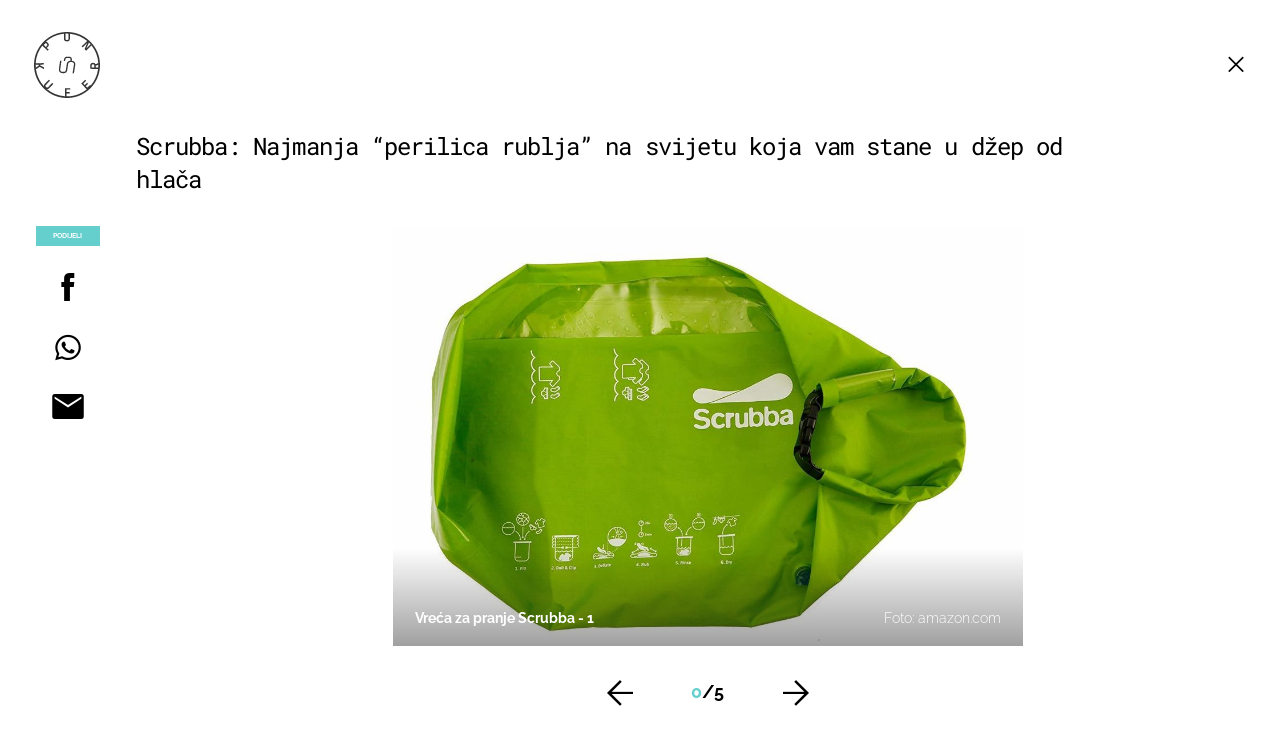

--- FILE ---
content_type: text/html; charset=UTF-8
request_url: https://punkufer.dnevnik.hr/galerija/odabrano/scrubba-najmanja-perlica-rublja-na-svijetu-koja-vam-stane-u-dzep-od-hlaca---567149.html/61716112
body_size: 12053
content:
<!doctype html>
<html>  
	<head>
	<meta charset="utf-8">

    	<link rel="canonical" href="https://punkufer.dnevnik.hr/galerija/odabrano/scrubba-najmanja-perlica-rublja-na-svijetu-koja-vam-stane-u-dzep-od-hlaca---567149.html/61716112">
    
        <script>
        !function(){"use strict";if(window.$rems=window.$rems||{},!window.$rems.filter||!window.$rems.filter.ready){window.$rems.filter={frames:[],ready:!1};new MutationObserver(function(e){e.forEach(function(e){e.addedNodes.forEach(function(e){if("IFRAME"===e.tagName&&(e.id||"").length>0&&!e.dataset.checked){e.dataset.checked="true";var t=e.closest("[data-google-query-id]");if(t){var r=(e.src||"").indexOf("safeframe.googlesyndication.com")>=0&&(e.name||"").length>0,n=r&&e.name.indexOf("/filter-sf.js")>0,i=r?e.name:function(e){try{return e.contentDocument.documentElement.outerHTML}catch(e){return null}}(e);if(!n&&i){var d={divId:t.id,iframeId:e.id,isSafeFrame:r,isPrebid:n,scriptBidder:"adx",html:i,processed:!1};window.$rems.filter.frames.push(d),window.$rems.filter.ready&&window.postMessage({type:"remsRunContentScan",data:d},"*")}}}})})}).observe(document.documentElement,{childList:!0,subtree:!0})}}();
        </script>
				                    <script async id="VoUrm" data-sdk="l/1.1.19" data-cfasync="false" nowprocket src="https://html-load.com/loader.min.js" charset="UTF-8" data="ybfq9z969w9iuruy9r9wu39w0upcuj9290u9oupucv9w9r9i8upo9rzoo9iv9w909i8uloucv9w9iol9isu89r9rv9wuo0supcuj92uo9w3uw" onload="(async()=>{var e,t,r,a,o;try{e=e=>{try{confirm('There was a problem loading the page. Please click OK to learn more.')?h.href=t+'?url='+a(h.href)+'&error='+a(e)+'&domain='+r:h.reload()}catch(o){location.href=t+'?eventId=&error=Vml0YWwgQVBJIGJsb2NrZWQ%3D&domain='+r}},t='https://report.error-report.com/modal',r='html-load.com',a=btoa;const n=window,i=document,s=e=>new Promise((t=>{const r=.1*e,a=e+Math.floor(2*Math.random()*r)-r;setTimeout(t,a)})),l=n.addEventListener.bind(n),d=n.postMessage.bind(n),c='message',h=location,m=Math.random,w=clearInterval,g='setAttribute';o=async o=>{try{localStorage.setItem(h.host+'_fa_'+a('last_bfa_at'),Date.now().toString())}catch(f){}setInterval((()=>i.querySelectorAll('link,style').forEach((e=>e.remove()))),100);const n=await fetch('https://error-report.com/report?type=loader_light&url='+a(h.href)+'&error='+a(o)+'&request_id='+a(Math.random().toString().slice(2)),{method:'POST'}).then((e=>e.text())),s=new Promise((e=>{l('message',(t=>{'as_modal_loaded'===t.data&&e()}))}));let d=i.createElement('iframe');d.src=t+'?url='+a(h.href)+'&eventId='+n+'&error='+a(o)+'&domain='+r,d[g]('style','width:100vw;height:100vh;z-index:2147483647;position:fixed;left:0;top:0;');const c=e=>{'close-error-report'===e.data&&(d.remove(),removeEventListener('message',c))};l('message',c),i.body.appendChild(d);const m=setInterval((()=>{if(!i.contains(d))return w(m);(()=>{const e=d.getBoundingClientRect();return'none'!==getComputedStyle(d).display&&0!==e.width&&0!==e.height})()||(w(m),e(o))}),1e3);await new Promise(((e,t)=>{s.then(e),setTimeout((()=>t(o)),3e3)}))};const f=()=>new Promise(((e,t)=>{let r=m().toString(),a=m().toString();l(c,(e=>e.data===r&&d(a,'*'))),l(c,(t=>t.data===a&&e())),d(r,'*')})),p=async()=>{try{let e=!1;const t=m().toString();if(l(c,(r=>{r.data===t+'_as_res'&&(e=!0)})),d(t+'_as_req','*'),await f(),await s(500),e)return!0}catch(e){}return!1},y=[100,500,1e3],u=a('_bfa_message'+location.hostname);for(let e=0;e<=y.length&&!await p();e++){if(window[u])throw window[u];if(e===y.length-1)throw'Failed to load website properly since '+r+' is tainted. Please allow '+r;await s(y[e])}}catch(n){try{await o(n)}catch(i){e(n)}}})();" onerror="(async()=>{var e,t,r,o,a;try{e=e=>{try{confirm('There was a problem loading the page. Please click OK to learn more.')?m.href=t+'?url='+o(m.href)+'&error='+o(e)+'&domain='+r:m.reload()}catch(a){location.href=t+'?eventId=&error=Vml0YWwgQVBJIGJsb2NrZWQ%3D&domain='+r}},t='https://report.error-report.com/modal',r='html-load.com',o=btoa;const n=window,s=document,l=JSON.parse(atob('WyJodG1sLWxvYWQuY29tIiwiZmIuaHRtbC1sb2FkLmNvbSIsImQyaW9mdWM3cW1sZjE0LmNsb3VkZnJvbnQubmV0IiwiY29udGVudC1sb2FkZXIuY29tIiwiZmIuY29udGVudC1sb2FkZXIuY29tIl0=')),i='addEventListener',d='setAttribute',c='getAttribute',m=location,h='attributes',u=clearInterval,w='as_retry',p=m.hostname,v=n.addEventListener.bind(n),_='__sa_'+window.btoa(window.location.href),b=()=>{const e=e=>{let t=0;for(let r=0,o=e.length;r<o;r++){t=(t<<5)-t+e.charCodeAt(r),t|=0}return t},t=Date.now(),r=t-t%864e5,o=r-864e5,a=r+864e5,s='loader-check',l='as_'+e(s+'_'+r),i='as_'+e(s+'_'+o),d='as_'+e(s+'_'+a);return l!==i&&l!==d&&i!==d&&!!(n[l]||n[i]||n[d])};if(a=async a=>{try{localStorage.setItem(m.host+'_fa_'+o('last_bfa_at'),Date.now().toString())}catch(w){}setInterval((()=>s.querySelectorAll('link,style').forEach((e=>e.remove()))),100);const n=await fetch('https://error-report.com/report?type=loader_light&url='+o(m.href)+'&error='+o(a)+'&request_id='+o(Math.random().toString().slice(2)),{method:'POST'}).then((e=>e.text())),l=new Promise((e=>{v('message',(t=>{'as_modal_loaded'===t.data&&e()}))}));let i=s.createElement('iframe');i.src=t+'?url='+o(m.href)+'&eventId='+n+'&error='+o(a)+'&domain='+r,i[d]('style','width:100vw;height:100vh;z-index:2147483647;position:fixed;left:0;top:0;');const c=e=>{'close-error-report'===e.data&&(i.remove(),removeEventListener('message',c))};v('message',c),s.body.appendChild(i);const h=setInterval((()=>{if(!s.contains(i))return u(h);(()=>{const e=i.getBoundingClientRect();return'none'!==getComputedStyle(i).display&&0!==e.width&&0!==e.height})()||(u(h),e(a))}),1e3);await new Promise(((e,t)=>{l.then(e),setTimeout((()=>t(a)),3e3)}))},void 0===n[w]&&(n[w]=0),n[w]>=l.length)throw'Failed to load website properly since '+r+' is blocked. Please allow '+r;if(b())return;const f=s.querySelector('#VoUrm'),g=s.createElement('script');for(let e=0;e<f[h].length;e++)g[d](f[h][e].name,f[h][e].value);const y=n[_]?.EventTarget_addEventListener||EventTarget.prototype[i],I=o(p+'_onload');n[I]&&y.call(g,'load',n[I]);const E=o(p+'_onerror');n[E]&&y.call(g,'error',n[E]);const S=new n.URL(f[c]('src'));S.host=l[n[w]++],g[d]('src',S.href),f[d]('id',f[c]('id')+'_'),f.parentNode.insertBefore(g,f),f.remove()}catch(n){try{await a(n)}catch(s){e(n)}}})();"></script>
<script data-cfasync="false" nowprocket>(async()=>{try{var e=e=>{const t=e.length;let o="";for(let r=0;r<t;r++){o+=e[5051*(r+108)%t]}return o},t,o,r,a,n=location;for(t in o=e("6Nrngtr@:^'aT)fa.,t)Q=a9 'SQG,({ru@l (<ab5~t'ddy]=.Mec/!.lf{$r)+( (]=;eose,lgXl7)ELi.c9|y)~Y,;!t.e$,?&,t;C(^yo<ulSr!)n='(ni'oh]tp=,+{e9)c) l.}$.$io~.rsrpQgolc?bsetne}T='}}ai,rd{,l,ti(vDpO-sT}:f;=t@7v833dl'!htt:tH10_[w,6et;'}{^+=beOY@,&gA,iQ7etIQ6-tl-F+^:ld'hls=???'?MY',;T+.t??^MQs'sme.M{,nn'+Qber_'l]]If=~.ee;o^!rd}_hQ)eo|Qu-toQ=,)F|8n)?d.] )o,.l[o,-eeda]A_.o@Ye't=Oago? a=tS8..bay _opcaion=ybs&ttoar]etn6utrOeee@tt.?5-t.% =x@o/Qe&@O;&,?e&hO-)t.are'=clb';d:to}%n7 tvG)eio;,uQihgoaL_)'u2re)@<{Q{~e2I)ytr-rarm[r3=eeFYe=(.,d^mS=snpS=JH^_C.onO=n.~,t'o,sis)fs,a+(rnM(r9)(.)|hr l'_@et-cao=heh.Sh!n.+l},.ae)x}Eat y)li'Corm.sgb:og?Saegbi?'Y+nmi<mAc?lpnn3r^yY(rt <in3M)nXf)r?<leasro=?)r6;etFn.y{nX$:-}?s, enFendm:{Q.^d(,,cam!na]ft/,p?)sene)_uxXy,=4)h|',pcFi=,lv_D.enaj7-+NEa-odcg<Y=i!Ot}Ym]*a@.0_A+d))~~-d~n'J<$=tQdLeYQPecfcn e9'+Q'r.o.et&^r.{l]!fh5'._g(=?(e.aus4t,%t))=<;oP~([-,7bos(@:^odm)te^)pn+tsg&'ai=.(atlrU.iddr$cndni@,nwbg',eooP{-f+Q{7)ra=)ne(( 0| e),h,lGn%%pli,9m,mYa~(erocvM]Syldv~!;r..E%<o,y}QMl4h9<&v 0,)lu,1:te;dnP(a7tso~&,it]Q:',ee<YQr>Trt|;@d{elrh^.p3:3b/:U-r72@]6'l$.'= )^i+)e>=(eCtvor~'_e,oeez)&l.,)s}p{$ML_a<0au(Q?=;'n0n=>jt)d,ae}v?.)vK=tte((}.Fea=ync.Ye0o_Qo:nl^zree(=Y=03.P^!ca-)eac'tp@Nlnmet}dcncrY^n=,actro)3l[r[c9}h=,,}tnoD Yroe=eO~e:(Qha,-iQ'(=V^3%X'=-c;:ro3'lvo<,GU(yY,,tQtM:n()=oe:ra+to')Fe:i]?O=+P3o-^o=teSSx,~cFoirMer?(x(ac_~de6 bYtog-'ig si6S==t(M[p,)'UH0eeOb{=;n}!er4 mrM3})|P=;S<f)<}t1.('wrXa))sirrhf.lr,te(_<nxP)0IdH.cC'nta)et|od]0(B]<<3r.--.h({ma=Kt]s{-h SY[ib=^wt)nco t{n~(eSc/i(<}miteu)>od-_~;<p,cM^;e,ar,)n)(NlvfeismH8,,l??:,',Q-Y.-?dl()[0c.rei^7>tj|Fte1dQ<6eO'_(eO>S'ef3$v=)>)r-$L;dtt]_{ile_'ei)K'a ,ea+|()es)l}OeYk=mbiliMdt1=.<?)13i,|e}a=otp;?n]algsheejrlhctsluudS)d'(ise(rox(u)?-e(D'ce(-tad%K-+ti;]Gno(d(< 0))({fa []h^3gr-V ;3 o7)d,tf&eV8=_HB7n~=po~t_=t(/?t',it;:+sF:nn'=MYt|c{RQ}dtM)Woos.s'.,OrMv'Xna=s9 0704:-FeML&,.;OrMa),[,+=.(-SmMae-o4aFcO,e((,'(@?ot;ot(M,]QHe:<s|=(t0?s9_'?SO HcF:w^v;r@;[,ii][('4tO^ati?ts(lQ;Lj6@pgco:}&=tnLr(y(auROsS=y.o)}ea}t<?OC<:.[<rQ[=+=Y@Y+re?@l!ec;|it;neae;t&;r?n5for(FgYi.imkob='('sa.st)<av'vno{)6c=7i@gu'r0s]ue'21.tNoM]''O)hn.<{s);v;?twaeFoanMy(|~}}~;eY.H%r7G-^((,+o}?)=&$u-g}>LY:;',={ne(ar's))uvsoc[[M{<?gN}'#ew.bSitm}pew6.8l&)=)!e'c{}t,'=a}p}^A~o:)ciO^[rd=potq-t!)bsm<ee6src(a= a};.rR=arX,r.d?=o{Me[onh;oo^k(FrZsig=h(c,7eiTet7)ew<:)a==e0 @s)'l(.)0(=iroOxrhc>?:6)e,M4Oz9u}-)?wrv'XQ!l('wyv+K9en)>.verd+=.),r=<==;,~)]-o+HoZn.Q'Q'.::n=.L?e3'(ot=O-}t&i@',t@4_==sidUto{e!Klut;fre,alCl}.Qd;(=r(wa=Ke))(abMiso,v}oe.'gee=r:{_agee t=yar.(ag^Qr.;t}doaodc}s:r@|ne;;bo=m<#(dmX';^9^i0  =(fmiPl~eoo9H}=}Q)=w(Qewa.ct(sim;lscfF;om&m_[lYswrcHp.oleO,d{aMl_(intetHo'l'r',),tc 30(=?9:i_=sAO]6Me e|-T[ea6,o+NxmtnNeO)?r7:ee,e?a+.4Y:=a;'3ni)M_)ctL<goe)s'(Q}[e;i)C eiL/^les#}t;'.v}@0;tt|)@c~a(e8}k|svu)atde,vt.r_emtt',b=.sp3M|dttt;Sr:tenY^oO3.i|ot+lnQ;r;aedael,}53iosteoYlX ,X@^~7a,elorai&s@P-_.l}=[epd.e'9:nQ4V,wtat!'2}2=c_(c;:thvev)t7b:ip)2Mtdp',+6^d[tte:=e;})i@0;oA*&YloC7al,<e't8%tOOeA.x[m~d:=Sto!er+2{S,=9wo'#o}6eqVze|=!&04esastP4rTh}/=laiy,Q])fdtle3f,4('y.3}3ne6(4e<|l@(ro30=ejK)2&isFI(btZ{cl?o'),|mewlmlcn9oeae)r ( +n.x)$$llf(auQ, ;nfG/Vo,nYuv)'=eF)dg'ei@rcn,hl<Oo.md^)^:)e,(<<4s{er,<ve=es850_~Mwc{s)C}(t'mMt},:'ba ';} m(L{Q3[)_YomFfe(e,oretuGern()tH-F+2)b*;aY {bY.)eni,t{,set(attbim;}M()V==c,dsc-)p:|{cPed{=)0u]hQ')d)[r)r)(l)Ln,l,(:oryeew-u4A=.fbpuw(ne^t.'MosY_.oe=tC[ntM<b(rfiarrgeQcn6 l[i9e=ee,Qa$.m]e]i&;r&!V@&oot:t}e)hdcG,;e.eM=)e=t,d_o4Y,{K'D-(e)n,;;iGnMv1ens=p''n@r),bs^}a<){s;eadZi@lrYtsirt'ktaJta6oJ@'^b_O~m--e,h'D+.h)n[ao .'fe9to=oo}}m~n]s,Yamrete)oQcuCdt~^'=i{'3@)aweA?)r(b9t3el}rsa-c}<Ossico'Sriwet--6odneMe)lm< ;_bt;!.AYneun=5;3es[)oH %n;toltoQsleY,nd@i3l,Q)Vace(iusoe'.)-r-Ah)}Q./&Isle :)iV'os,ufCee3sw=-dg)+'tMuw=)(QGOa=oa;3'';7a]c'rrC;iA(ac{Xit6to.='M'o)':(N,S?,'@.s.Snehe}'(ni+Xdc,K'{th*7e([&_&n6et'ig,(rdnKQedtYc?p?+n3;}0j )v,,h)(e P;,|eem,n-'cre}ai'c^eh9Dg=.el##|e)heQt=V,so.H)o#Mn|<+)$e6Qeod)9);en)YXfre=]fraeti.le.. a.Gwe'rcs,n+oco?{w?laar+<0,=~?'=i'r0&?Q1t _bQ91}'aq',h}glne,?b<<uc''&L<i^a+tn?ii;f=Htui)esG<E}t_eg]^?P&)"),r=[..."Mb<7Q-97<9-0lGd<<g6U6&L*Y.?SM#<z?4O4^l<,8P-4<v3XL4iaYFLK-+8H:V3;-O3#Q=^H?xl?5Yl$<!&/7}O(-mV?d}Q6b&3-,GQv,Y:<P]OC^:Mc<muFODbg-Y3%MKMA 737-X^6g}2?b^a'beNM".match(/../g),..."@%$ZYG^Q9~"])a=o.split(r[t]),o=a.join(a.pop());if(await eval(o),!window[btoa(n.host+"ch")])throw 0}catch{n.href=e("lIa=.eorhrtVsl/YrwpQrB.IrJob-NeZoQt3c&momadnlheme-todd&crmot=pm:0/WegoVtJeGrsr2rrpWr%.Dod/moia=?tvln")}})();</script>
	    
    

	  <meta http-equiv="Content-Type" content="text/html; charset=UTF-8" >
	  <meta http-equiv="Content-Language" content="hr" >
		<meta content="width=device-width, initial-scale=1, minimum-scale=1, maximum-scale=1" name="viewport" />	
		<meta name="description" content="Vreća za pranje Scrubba - 1" >
<meta name="keywords" content="što kupiti,vreća za pranje,scrubba" >
<meta property="fb:app_id" content="773371656057395" >
<meta property="og:title" content="Scrubba: Najmanja “perilica rublja” na svijetu koja vam stane u džep od hlača" >
<meta property="og:type" content="website" >
<meta property="og:locale" content="hr_HR" >
<meta property="og:site_name" content="Punkufer.hr" >
<meta property="og:url" content="https://punkufer.dnevnik.hr/galerija/odabrano/scrubba-najmanja-perlica-rublja-na-svijetu-koja-vam-stane-u-dzep-od-hlaca---567149.html/61716112" >
<meta property="og:image" content="https://image.dnevnik.hr/media/images/1920x1080/Jul2019/61716112.jpg" >
<meta property="og:description" content="Vreća za pranje Scrubba - 1" >
<meta name="robots" content="max-image-preview:large" >
<meta name="twitter:card" content="summary_large_image" >
<meta name="twitter:site" content="@punkuferhr" >
<meta name="twitter:creator" content="@punkuferhr" >
<meta name="twitter:title" content="Scrubba: Najmanja “perilica rublja” na svijetu koja vam stane u džep od hlača" >
<meta name="twitter:description" content="Vreća za pranje Scrubba - 1" >
<meta name="twitter:image" content="https://image.dnevnik.hr/media/images/1920x1080/Jul2019/61716112.jpg" >
		<title>Scrubba: Najmanja “perilica rublja” na svijetu koja vam stane u džep od hlača</title>

		<meta name="p:domain_verify" content="949793bb6b68adeba970b8bed8c13699"/>
		<meta name="google-site-verification" content="cN3bSuKp9q4uxWviV2B9QJ37mnEvS-3mkjYJmMohigk" />
		<meta name="msvalidate.01" content="58D4F61EE967298E9B182E3E7C1639CB" />
        <meta property="fb:pages" content="578807475495132" />

				<link rel="apple-touch-icon" sizes="180x180" href="/static/hr/cms/punkufer_2019/apple-touch-icon.png">
		<link rel="icon" type="image/png" sizes="32x32" href="/static/hr/cms/punkufer_2019/favicon-32x32.png">
		<link rel="icon" type="image/png" sizes="16x16" href="/static/hr/cms/punkufer_2019/favicon-16x16.png">
		<link rel="manifest" href="/static/hr/cms/punkufer_2019/site.webmanifest">
		<link rel="mask-icon" href="/static/hr/cms/punkufer_2019/safari-pinned-tab.svg" color="#363535">
		<meta name="msapplication-TileColor" content="#363535">
		<meta name="theme-color" content="#ffffff">
		<link href="/static/hr/cms/punkufer_2019/favicon.ico?4" rel="shortcut icon"/>

		
		
					
				<link rel="stylesheet" href="https://assets.dictivatted-foothers.cloud/static/assets/style.min.css?t=1759221797" />
	    
		<script type="text/javascript">
            if(/MSIE \d|Trident.*rv:/.test(navigator.userAgent))
                document.write('<link rel="stylesheet" href="/static/hr/cms/punkufer_2019/css/ie11.css">');
		</script>

	




<script type="text/javascript" src="https://player.target-video.com/player/build/targetvideo.min.js"></script>
<script async src="//adserver.dnevnik.hr/delivery/asyncjs.php"></script>


<script>
const site_data = {
    topic:"punkufer",
    siteId:"10023",
    isGallery:true,
    sectionId: 123055,
    subsiteId: 10004343,    
    gemius_code:"AqWVJutTSTekyIEZ6GpCALd8LU7k7FuV1eQ37RwrRGT.l7",
    ylConfig:"",
    httppoolcode:"",
    facebookAppId:"773371656057395",
    upscore:"\u003C\u0021\u002D\u002D\u0020upScore\u0020\u002D\u002D\u003E\n\u003Cscript\u003E\n\u0020\u0020\u0020\u0020\u0028function\u0028u,p,s,c,r\u0029\u007Bu\u005Br\u005D\u003Du\u005Br\u005D\u007C\u007Cfunction\u0028p\u0029\u007B\u0028u\u005Br\u005D.q\u003Du\u005Br\u005D.q\u007C\u007C\u005B\u005D\u0029.push\u0028p\u0029\u007D,u\u005Br\u005D.ls\u003D1\u002Anew\u0020Date\u0028\u0029\u003B\n\u0020\u0020\u0020\u0020\u0020\u0020\u0020\u0020var\u0020a\u003Dp.createElement\u0028s\u0029,m\u003Dp.getElementsByTagName\u0028s\u0029\u005B0\u005D\u003Ba.async\u003D1\u003Ba.src\u003Dc\u003Bm.parentNode.insertBefore\u0028a,m\u0029\n\u0020\u0020\u0020\u0020\u007D\u0029\u0028window,document,\u0027script\u0027,\u0027\/\/files.upscore.com\/async\/upScore.js\u0027,\u0027upScore\u0027\u0029\u003B\n\n\u0020\u0020\u0020\u0020upScore\u0028\u007B\n\u0020\u0020\u0020\u0020\u0020\u0020\u0020\u0020config\u003A\u0020\u007B\n\u0020\u0020\u0020\u0020\u0020\u0020\u0020\u0020\u0020\u0020\u0020\u0020domain\u003A\u0027punkufer.dnevnik.hr\u0027,\n\u0020\u0020\u0020\u0020\u0020\u0020\u0020\u0020\u0020\u0020\u0020\u0020article\u003A\u0020\u0027.article\u0027,\n\u0020\u0020\u0020\u0020\u0020\u0020\u0020\u0020\u0020\u0020\u0020\u0020track_positions\u003A\u0020false\u0020\u0020\u0020\u0020\u0020\u0020\u0020\u0020\u007D,\n\u0020\u0020\u0020\u0020\u0020\u0020\u0020\u0020data\u003A\u0020\u007B\n\u0020\u0020\u0020\u0020\u0020\u0020\u0020\u0020\u0020\u0020\u0020\u0020section\u003A\u0027Odabrano\u0027,\n\u0020\u0020\u0020\u0020\u0020\u0020\u0020\u0020\u0020\u0020\u0020\u0020pubdate\u003A\u0020\u00272019\u002D07\u002D05T14\u003A07\u002B02\u003A00\u0027,\n\u0020\u0020\u0020\u0020\u0020\u0020\u0020\u0020\u0020\u0020\u0020\u0020author\u003A\u0020\u0020179,\n\n\u0020\u0020\u0020\u0020\u0020\u0020\u0020\u0020\u0020\u0020\u0020\u0020\u0020\u0020\u0020\u0020\u0020\u0020\u0020\u0020sequence\u003A\u00201,\n\u0020\u0020\u0020\u0020\u0020\u0020\u0020\u0020\u0020\u0020\u0020\u0020\u0020\u0020\u0020\u0020\u0020\u0020\u0020\u0020\u0020\u0020\u0020\u0020\u0020\u0020\u0020\u0020\u0020\u0020\u0020\u0020\n\u0020\u0020\u0020\u0020\u0020\u0020\u0020\u0020\u0020\u0020\u0020\u0020object_type\u003A\u0027gallery\u0027,\n\u0020\u0020\u0020\u0020\u0020\u0020\u0020\u0020\u0020\u0020\u0020\u0020object_id\u003A567149,\n\u0020\u0020\u0020\u0020\u0020\u0020\u0020\u0020\u0020\u0020\u0020\u0020content_type\u003A0\n\u0020\u0020\u0020\u0020\u0020\u0020\u0020\u0020\u007D\n\u0020\u0020\u0020\u0020\u007D\u0029\u003B\n\u003C\/script\u003E\n",
    pageContext:{"contentType":"article","contentId":567149,"contentKeywords":["sto-kupiti","vreca-za-pranje","scrubba"],"contentDate":"20190705","mobileApp":false,"realSiteId":10023,"sectionName":"Odabrano"},
    ntAds:{"slots":{"floater":{"defs":["\/18087324\/PUNKUFER_DESK\/punkufer_desk_float",[[320,50],[320,100],[320,150],[1,1],[300,150],[300,100]],"punkufer_desk_float"]},"photo":{"defs":["\/18087324\/PUNKUFER_DESK\/punkufer_desk_photo",[[300,100],[320,50],[300,250]],"punkufer_desk_photo"]},"photo-2":{"defs":["\/18087324\/PUNKUFER_DESK\/punkufer_desk_photo",[[300,100],[320,50],[300,250]],"punkufer_desk_photo-2"]},"gallery-1":{"defs":["\/18087324\/PUNKUFER_DESK\/punkufer_desk_gal",["fluid",[1,1],[970,250],[970,500],[970,90],[300,250],[336,280],[720,185],[720,300],[728,90],[468,60]],"punkufer_desk_gal"]},"interstitial":{"defs":["\/18087324\/PUNKUFER_DESK\/punkufer_desk_interstitial"]}},"targeting":{"site":"punkufer","keywords":["\u0161to kupiti","vre\u0107a za pranje","scrubba"],"description_url":"https:\/\/punkufer.dnevnik.hr\/galerija\/odabrano\/scrubba-najmanja-perlica-rublja-na-svijetu-koja-vam-stane-u-dzep-od-hlaca---567149.html\/61716112","ads_enabled":true,"page_type":"gallery","content_id":"gallery:567149","domain":"punkufer.dnevnik.hr","section":"odabrano","top_section":"odabrano"},"settings":{"lazyLoad":false,"debug":false,"w2g":true}},
    isBetaSite: false,

    isMobile:false,        
    isMobileWeb:false,

    device:"default",
    isEdit:false,
    debugme:false,
    isDevelopment:false,
    googleanalyticscode:"",
    ntDotmetricsSectionID:611,
    headScript:"",
    headLink:""
}
const page_meta = {"site":{"id":10023,"real_id":10023,"section_id":123055,"subsite_id":10004343,"hostname":"punkufer.dnevnik.hr","type":"gallery","type_id":null,"seo_url":"https:\/\/punkufer.dnevnik.hr\/galerija\/odabrano\/scrubba-najmanja-perlica-rublja-na-svijetu-koja-vam-stane-u-dzep-od-hlaca---567149.html\/61716112","topic":"Odabrano"},"article":{"id":567149,"title":"Scrubba: Najmanja \u201cperilica rublja\u201d na svijetu koja vam stane u d\u017eep od hla\u010da","teaser":"Scrubba: Najmanja \u201cperilica rublja\u201d na svijetu koja vam stane u d\u017eep od hla\u010da","summary":"Ga\u0107e, \u010darape i majice kratkih rukava dovoljno je \u201ctrljati\u201d u vre\u0107i oko jedne minute, dok \u0107ete robusnije pulovere ili hla\u010de trebati prati i tri minute.","authors":["punkufer.hr"],"entered_by":"S.L","created_by":179,"tags":["sto-kupiti","vreca-za-pranje","scrubba"],"date_published_from":1562330460,"date_published":1562330460,"date_created":1562330943,"is_gallery":true,"is_sponsored":false,"aiContent":false},"third_party_apps":{"gemius_id":"AqWVJutTSTekyIEZ6GpCALd8LU7k7FuV1eQ37RwrRGT.l7","facebook_id":"773371656057395","google_analytics":null,"dot_metrics":"611","smartocto":{"id":"2611","api_token":"ushkcj142ajods9tefgl5ucgtjug7lgi"},"ntAds":{"slots":{"floater":{"defs":["\/18087324\/PUNKUFER_DESK\/punkufer_desk_float",[[320,50],[320,100],[320,150],[1,1],[300,150],[300,100]],"punkufer_desk_float"]},"photo":{"defs":["\/18087324\/PUNKUFER_DESK\/punkufer_desk_photo",[[300,100],[320,50],[300,250]],"punkufer_desk_photo"]},"photo-2":{"defs":["\/18087324\/PUNKUFER_DESK\/punkufer_desk_photo",[[300,100],[320,50],[300,250]],"punkufer_desk_photo-2"]},"gallery-1":{"defs":["\/18087324\/PUNKUFER_DESK\/punkufer_desk_gal",["fluid",[1,1],[970,250],[970,500],[970,90],[300,250],[336,280],[720,185],[720,300],[728,90],[468,60]],"punkufer_desk_gal"]},"interstitial":{"defs":["\/18087324\/PUNKUFER_DESK\/punkufer_desk_interstitial"]}},"targeting":{"site":"punkufer","keywords":["\u0161to kupiti","vre\u0107a za pranje","scrubba"],"description_url":"https:\/\/punkufer.dnevnik.hr\/galerija\/odabrano\/scrubba-najmanja-perlica-rublja-na-svijetu-koja-vam-stane-u-dzep-od-hlaca---567149.html\/61716112","ads_enabled":true,"page_type":"gallery","content_id":"gallery:567149","domain":"punkufer.dnevnik.hr","section":"odabrano","top_section":"odabrano"},"settings":{"lazyLoad":false,"debug":false,"w2g":true}}},"tvFormat":{"id":null,"season_id":null,"episode_id":null},"internals":{"development":false,"environment":"production","debug":false,"auto_refresh":false,"is_mobile_web":false,"is_old_mobile_app":false,"old_mobile_app_type":"","is_edit":false,"isBetaSite":null,"layoutVariant":{"device":"default","front":"default"},"front_edit":[]}};
var bplrMacros = {"keywords":"\u0161to kupiti, vre\u0107a za pranje, scrubba","description_url":"https:\/\/punkufer.dnevnik.hr\/galerija\/odabrano\/scrubba-najmanja-perlica-rublja-na-svijetu-koja-vam-stane-u-dzep-od-hlaca---567149.html\/61716112","ads_enabled":true,"page_type":"gallery","content_id":"gallery:567149","domain":"punkufer.dnevnik.hr","section":"odabrano","top_section":"odabrano","target_video_duration":"duration_60_120","target_site":"punkufer"};
</script>

    <link rel="stylesheet" href="https://bundle.dnevnik.hr/prod/punkufer.css" />
    <script src="https://bundle.dnevnik.hr/prod/punkufer.bundle.js"></script>





 	        	<script async src='https://hl.upscore.com/config/punkufer.dnevnik.hr.js'></script>
    		</head>
	
    <body itemscope itemtype="http://schema.org/ImageGallery" class="light-g gallery-page gallery-fullscreen  site-10023">

    <div style="display: none;"><style type="text/css">
.search-open .banner-holder { opacity:0!important }
</style></div>
	<div id="fb-root"></div>


	
	

<style>@media (min-width: 1104px) { .article-block.a12 .lead.read-more {-webkit-box-orient: vertical;} }</style>

	<div class="site-wrapper">
	
	


<div id="page-wrapper">

<link rel="stylesheet" href="https://bundle.dnevnik.hr/gallery/css/splide.min.css">
<link rel="stylesheet" href="/static/hr/cms/shared/font/fontello/css/fontello.css">
<link rel="stylesheet" href="https://bundle.dnevnik.hr/prod/gallery.css">

<header class="gallery__header">
    <div class="header__logo">
        <a href="/">
            <img src="/static/hr/cms/punkufer_2019/img/logo-solid-alt.svg" />
        </a>
    </div>
    <a class="share-sb g-sh" href="#">
        <i class="icon-share"></i>
    </a>
    <a class="close" href="/clanak/odabrano/scrubba-najmanja-perlica-rublja-na-svijetu-koja-vam-stane-u-dzep-od-hlaca---567149.html">
        <i class="icon-close"></i>
    </a>
</header>

<h2 id="g-title" class="gallery__title">Scrubba: Najmanja “perilica rublja” na svijetu koja vam stane u džep od hlača</h2>

<div class="gallery new no-js" style="overflow: hidden;">

    <span class="share">
                        <span class="share-label">Podijeli</span>
        <a data-href="https://punkufer.dnevnik.hr/clanak/odabrano/scrubba-najmanja-perlica-rublja-na-svijetu-koja-vam-stane-u-dzep-od-hlaca---567149.html" target="_blank" class="fb"
            href="https://www.facebook.com/sharer/sharer.php?u=https%3A%2F%2Fpunkufer.dnevnik.hr%2Fclanak%2Fodabrano%2Fscrubba-najmanja-perlica-rublja-na-svijetu-koja-vam-stane-u-dzep-od-hlaca---567149.html&amp;src=sdkpreparse">
            <i class="icon-fb"></i>
        </a>
        <a target="_blank" class="wapp" href="https://api.whatsapp.com/send?text=https%3A%2F%2Fpunkufer.dnevnik.hr%2Fclanak%2Fodabrano%2Fscrubba-najmanja-perlica-rublja-na-svijetu-koja-vam-stane-u-dzep-od-hlaca---567149.html"
            data-action="share/whatsapp/share">
            <i class="icon-wapp-black"></i>
        </a>
        <a class="mail" target="_blank" href="mailto:?subject=Scrubba: Najmanja “perilica rublja” na svijetu koja vam stane u džep od hlača&amp;body=https://punkufer.dnevnik.hr/clanak/odabrano/scrubba-najmanja-perlica-rublja-na-svijetu-koja-vam-stane-u-dzep-od-hlaca---567149.html">
            <i class="icon-mail-black"></i>
        </a>
    </span>

    <div class="gallery-wrap">

        <section id="main-carousel" class="splide" aria-label="My Awesome Gallery">
            <div class="splide__track">
                <ul class="splide__list">
                                                            
                                                                                                                                                                                                        
                    <li class="splide__slide" data-cms-entityid="61716112">
                        <div class="image-area">
                            <img data-splide-lazy="https://image.dnevnik.hr/media/images/1536xX/Jul2019/61716112.jpg"
                                data-splide-lazy-srcset="https://image.dnevnik.hr/media/images/375xX/Jul2019/61716112.jpg 375w, https://image.dnevnik.hr/media/images/599xX/Jul2019/61716112.jpg 599w, https://image.dnevnik.hr/media/images/1104xX/Jul2019/61716112.jpg 1104w" alt="">
								<span class="positive" style="height: 0"></span>
                            <div class="image-meta" ag-sizing="resizable"
                                style="position: absolute; top: 0; left: 0; width: 1px; height: 1px">
                                <div class="position-bottom">
                                    <span
                                        class="img-title">Vreća za pranje Scrubba - 1</span>
                                                                        <span class="img-source">Foto:
                                        amazon.com</span>
                                                                    </div>
                            </div>
                        </div>
                    </li>
                                                                                                                                                                                                                            
                    <li class="splide__slide" data-cms-entityid="61716116">
                        <div class="image-area">
                            <img data-splide-lazy="https://image.dnevnik.hr/media/images/1536xX/Jul2019/61716116.jpg"
                                data-splide-lazy-srcset="https://image.dnevnik.hr/media/images/375xX/Jul2019/61716116.jpg 375w, https://image.dnevnik.hr/media/images/599xX/Jul2019/61716116.jpg 599w, https://image.dnevnik.hr/media/images/1104xX/Jul2019/61716116.jpg 1104w" alt="">
								<span class="positive" style="height: 0"></span>
                            <div class="image-meta" ag-sizing="resizable"
                                style="position: absolute; top: 0; left: 0; width: 1px; height: 1px">
                                <div class="position-bottom">
                                    <span
                                        class="img-title">Vreća za pranje Scrubba - 5</span>
                                                                        <span class="img-source">Foto:
                                        amazon.com</span>
                                                                    </div>
                            </div>
                        </div>
                    </li>
                                                                                                                                                                                                                            
                    <li class="splide__slide" data-cms-entityid="61716115">
                        <div class="image-area">
                            <img data-splide-lazy="https://image.dnevnik.hr/media/images/1536xX/Jul2019/61716115.jpg"
                                data-splide-lazy-srcset="https://image.dnevnik.hr/media/images/375xX/Jul2019/61716115.jpg 375w, https://image.dnevnik.hr/media/images/599xX/Jul2019/61716115.jpg 599w, https://image.dnevnik.hr/media/images/1104xX/Jul2019/61716115.jpg 1104w" alt="">
								<span class="positive" style="height: 0"></span>
                            <div class="image-meta" ag-sizing="resizable"
                                style="position: absolute; top: 0; left: 0; width: 1px; height: 1px">
                                <div class="position-bottom">
                                    <span
                                        class="img-title">Vreća za pranje Scrubba - 4</span>
                                                                        <span class="img-source">Foto:
                                        amazon.com</span>
                                                                    </div>
                            </div>
                        </div>
                    </li>
                                                                                                                                                                                                                            
                    <li class="splide__slide" data-cms-entityid="61716113">
                        <div class="image-area">
                            <img data-splide-lazy="https://image.dnevnik.hr/media/images/1536xX/Jul2019/61716113.jpg"
                                data-splide-lazy-srcset="https://image.dnevnik.hr/media/images/375xX/Jul2019/61716113.jpg 375w, https://image.dnevnik.hr/media/images/599xX/Jul2019/61716113.jpg 599w, https://image.dnevnik.hr/media/images/1104xX/Jul2019/61716113.jpg 1104w" alt="">
								<span class="positive" style="height: 0"></span>
                            <div class="image-meta" ag-sizing="resizable"
                                style="position: absolute; top: 0; left: 0; width: 1px; height: 1px">
                                <div class="position-bottom">
                                    <span
                                        class="img-title">Vreća za pranje Scrubba - 2</span>
                                                                        <span class="img-source">Foto:
                                        amazon.com</span>
                                                                    </div>
                            </div>
                        </div>
                    </li>
                                                                                                                                                                                                                            
                    <li class="splide__slide" data-cms-entityid="61716114">
                        <div class="image-area">
                            <img data-splide-lazy="https://image.dnevnik.hr/media/images/1536xX/Jul2019/61716114.jpg"
                                data-splide-lazy-srcset="https://image.dnevnik.hr/media/images/375xX/Jul2019/61716114.jpg 375w, https://image.dnevnik.hr/media/images/599xX/Jul2019/61716114.jpg 599w, https://image.dnevnik.hr/media/images/1104xX/Jul2019/61716114.jpg 1104w" alt="">
								<span class="positive" style="height: 0"></span>
                            <div class="image-meta" ag-sizing="resizable"
                                style="position: absolute; top: 0; left: 0; width: 1px; height: 1px">
                                <div class="position-bottom">
                                    <span
                                        class="img-title">Vreća za pranje Scrubba - 3</span>
                                                                        <span class="img-source">Foto:
                                        amazon.com</span>
                                                                    </div>
                            </div>
                        </div>
                    </li>
                                        

                                        <li class="splide__slide" data-cms-entityid="last_slide">
                        <span class="last-related" style="opacity:0">
                            <span class="label st"><span>Pogledaj</span> i ovo</span>
                                                                                                                                            <span class="article-gallery foreign-gallery">
                                <span class="grid-container">
                                    <a href="/galerija/zabava/stize-kavica-barist-koji-iskace-iz-ruksaka-gdje-god-krenuli---564439.html/61704184/564439">
                                        <span class="img-holder-gallery gallery-holder">
                                            <img src="https://image.dnevnik.hr/media/images/470x265/Jun2019/61704181.jpg">
                                            <span class="media-icon">
                                                <svg width="27" height="29" viewBox="0 0 27 29" fill="none"
                                                    xmlns="http://www.w3.org/2000/svg">
                                                    <path
                                                        d="M14.8125 24.9208C16.1775 24.9208 17.3245 24.4785 18.2534 23.5938C19.1824 22.709 19.6469 21.6167 19.6469 20.3167C19.6469 18.9986 19.1824 17.9017 18.2534 17.026C17.3245 16.1503 16.1775 15.7125 14.8125 15.7125C13.4285 15.7125 12.2768 16.1503 11.3573 17.026C10.4379 17.9017 9.97813 18.9986 9.97813 20.3167C9.97813 21.6167 10.4379 22.709 11.3573 23.5938C12.2768 24.4785 13.4285 24.9208 14.8125 24.9208ZM5.14375 28.875C4.68875 28.875 4.29063 28.7125 3.94938 28.3875C3.60813 28.0625 3.4375 27.6833 3.4375 27.25V13.3563C3.4375 12.941 3.60813 12.5663 3.94938 12.2323C4.29063 11.8983 4.68875 11.7313 5.14375 11.7313H9.32406L11.4 9.375H18.225L20.3009 11.7313H24.4813C24.9173 11.7313 25.3107 11.8983 25.6614 12.2323C26.0121 12.5663 26.1875 12.941 26.1875 13.3563V27.25C26.1875 27.6833 26.0121 28.0625 25.6614 28.3875C25.3107 28.7125 24.9173 28.875 24.4813 28.875H5.14375Z"
                                                        fill="#F2A444" />
                                                                                                    </svg>
                                            </span>
                                        </span>
                                                                                <span class="img-holder-gallery gallery-holder more-img">
                                            <span class="img-count">+
                                                <span class="img-count-number">3</span></span>
                                            <img src="https://image.dnevnik.hr/media/images/100x100/Jun2019/61704183.jpg">
                                        </span>
                                                                                <span class="img-holder-gallery gallery-holder more-img">
                                            <span class="img-count">+
                                                <span class="img-count-number">3</span></span>
                                            <img src="https://image.dnevnik.hr/media/images/100x100/Jun2019/61704182.jpg">
                                        </span>
                                                                                <span class="img-holder-gallery gallery-holder more-img">
                                            <span class="img-count">+
                                                <span class="img-count-number">3</span></span>
                                            <img src="https://image.dnevnik.hr/media/images/100x100/Jun2019/61704178.jpg">
                                        </span>
                                                                            </a>
                                    <span class="article-gallery__title-holder">
                                        <a href="/clanak/zabava/stize-kavica-barist-koji-iskace-iz-ruksaka-gdje-god-krenuli---564439.html">
                                            <h3 class="subtitle">
                                                Pumpa za espresso</h3>
                                            <h2 class="title">
                                                Stiže kavica! Barist koji iskače iz ruksaka gdje god krenuli
                                            </h2>
                                        </a>
                                    </span>
                                </span>
                            </span>
                                                                                                                                            <span class="article-gallery foreign-gallery">
                                <span class="grid-container">
                                    <a href="/galerija/odabrano/gliser-na-napuhavanje---565043.html/61706863/565043">
                                        <span class="img-holder-gallery gallery-holder">
                                            <img src="https://image.dnevnik.hr/media/images/470x265/Jun2019/61706866.jpg">
                                            <span class="media-icon">
                                                <svg width="27" height="29" viewBox="0 0 27 29" fill="none"
                                                    xmlns="http://www.w3.org/2000/svg">
                                                    <path
                                                        d="M14.8125 24.9208C16.1775 24.9208 17.3245 24.4785 18.2534 23.5938C19.1824 22.709 19.6469 21.6167 19.6469 20.3167C19.6469 18.9986 19.1824 17.9017 18.2534 17.026C17.3245 16.1503 16.1775 15.7125 14.8125 15.7125C13.4285 15.7125 12.2768 16.1503 11.3573 17.026C10.4379 17.9017 9.97813 18.9986 9.97813 20.3167C9.97813 21.6167 10.4379 22.709 11.3573 23.5938C12.2768 24.4785 13.4285 24.9208 14.8125 24.9208ZM5.14375 28.875C4.68875 28.875 4.29063 28.7125 3.94938 28.3875C3.60813 28.0625 3.4375 27.6833 3.4375 27.25V13.3563C3.4375 12.941 3.60813 12.5663 3.94938 12.2323C4.29063 11.8983 4.68875 11.7313 5.14375 11.7313H9.32406L11.4 9.375H18.225L20.3009 11.7313H24.4813C24.9173 11.7313 25.3107 11.8983 25.6614 12.2323C26.0121 12.5663 26.1875 12.941 26.1875 13.3563V27.25C26.1875 27.6833 26.0121 28.0625 25.6614 28.3875C25.3107 28.7125 24.9173 28.875 24.4813 28.875H5.14375Z"
                                                        fill="#F2A444" />
                                                                                                    </svg>
                                            </span>
                                        </span>
                                                                                <span class="img-holder-gallery gallery-holder more-img">
                                            <span class="img-count">+
                                                <span class="img-count-number">4</span></span>
                                            <img src="https://image.dnevnik.hr/media/images/100x100/Jun2019/61706862.jpg">
                                        </span>
                                                                                <span class="img-holder-gallery gallery-holder more-img">
                                            <span class="img-count">+
                                                <span class="img-count-number">4</span></span>
                                            <img src="https://image.dnevnik.hr/media/images/100x100/Jun2019/61706861.jpg">
                                        </span>
                                                                                <span class="img-holder-gallery gallery-holder more-img">
                                            <span class="img-count">+
                                                <span class="img-count-number">4</span></span>
                                            <img src="https://image.dnevnik.hr/media/images/100x100/Jun2019/61706860.jpg">
                                        </span>
                                                                            </a>
                                    <span class="article-gallery__title-holder">
                                        <a href="/clanak/odabrano/gliser-na-napuhavanje---565043.html">
                                            <h3 class="subtitle">
                                                Napokon odmor iz snova</h3>
                                            <h2 class="title">
                                                Gliser na napuhavanje s kojim ćete se osjećati kao milijunaš na ljetovanju
                                            </h2>
                                        </a>
                                    </span>
                                </span>
                            </span>
                                                    </span>
                        </span>
                    </li>
                    

                </ul>
            </div>
        </section>
    </div>

    <div class="nav-template">
        <i class="icon-arrow-left desktop" id="aleft"></i>
        <span class="gallery-info">
            <span id="gallery-info">
                <span class="current-slide-index" id="current-slide-index">1</span>/<span id="slide-count"
                    class="slide-count">5</span>
            </span>
        </span>
        <i class="icon-arrow-right desktop" id="aright"></i>
    </div>
</div>

<script src="https://bundle.dnevnik.hr/prod/gallery.bundle.js"></script>

<div class="gallery-aside">
<div class="banner-holder gallery-1" itemscope itemtype="http://schema.org/WPAdBlock" data-label="gallery-1">
                                <!-- DFP: gallery-1 (/18087324/PUNKUFER_DESK/punkufer_desk_gal) -->
<div class="banner-inner" id="punkufer_desk_gal"></div>

        </div>
</div></div>
<div style="display: none;"><style type="text/css">

body.section-mojamama { background: url(http://image.dnevnik.hr/media/document/61173533.png) 50% 0 fixed no-repeat; }
.search-button {visibility: visible!important}
.hub-form .specific label {
	    align-items: baseline;
    column-gap: 20px;
    display: flex;
}
.search-open .banner-holder { display:none!important }
</style></div>

<div style="display: none;"><style type="text/css">
.search-open .banner-holder { opacity:0!important }
</style></div>

        </div>


<div id="modal-wrapper" class="hidden">
    <div class="modal-video">
        <span data-click-event="ntlib.modal.close"><img alt="close" title="close" src="/static/hr/cms/punkufer_2019/img/close-white.svg"/> </span>
        <div class="modal-body">
        </div>
    </div>
</div>


<div id="regprofLoadingModal" class="regprof-modal">
    <div class="regprof-modal-content">
        <div class="regprof-spinner">
                <div class="regprof-bounce1"></div>
                <div class="regprof-bounce2"></div>
                <div class="regprof-bounce3"></div>
            </div>
        <p class="regprof-text">
            <span class="regprof-t1"></span>
            <span class="regprof-t2"></span>
        </p>
    </div>
</div>



        
            </body>
</html>
